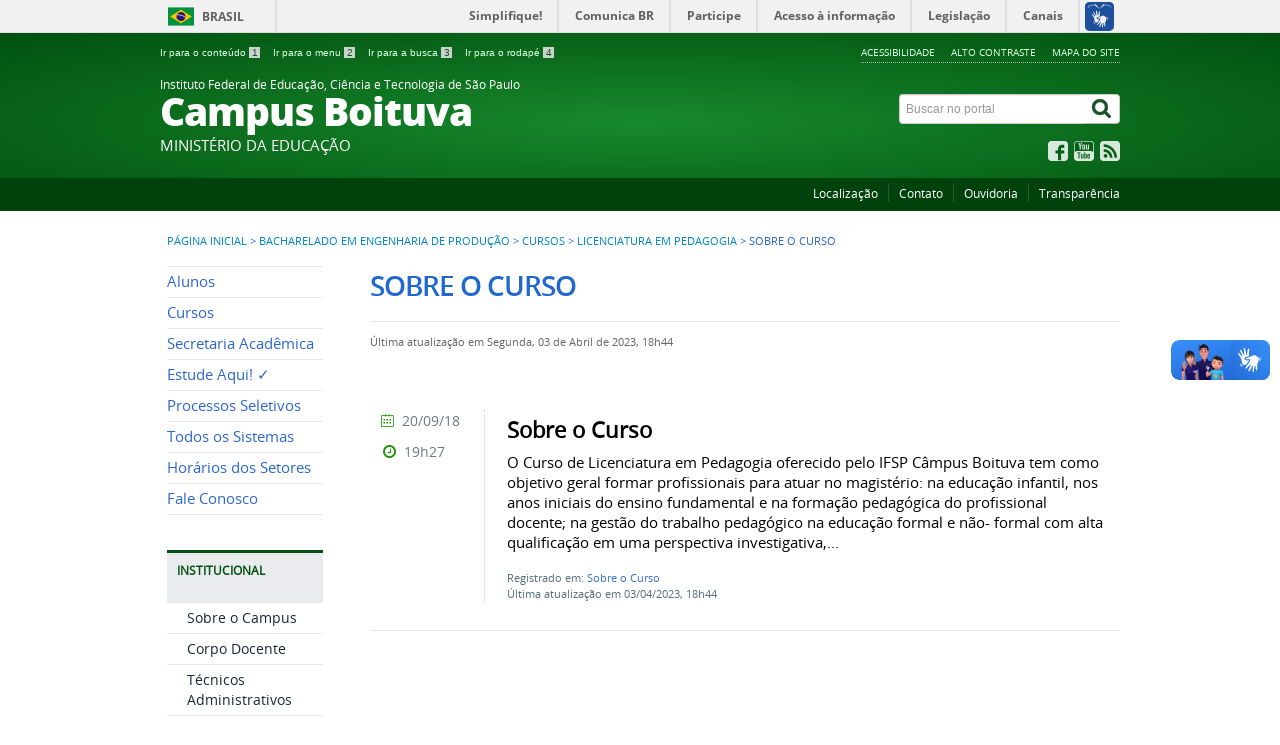

--- FILE ---
content_type: text/html; charset=utf-8
request_url: https://btv.ifsp.edu.br/index.php/bacharelado-em-engenharia-de-producao/192-cursos/licenciatura-em-pedagogia/sobre-o-curso
body_size: 7001
content:
<!DOCTYPE html>
<!--[if lt IE 7]>      <html prefix="og: http://ogp.me/ns#" class="no-js lt-ie9 lt-ie8 lt-ie7" lang="pt-br" dir="ltr"> <![endif]-->
<!--[if IE 7]>         <html prefix="og: http://ogp.me/ns#" class="no-js lt-ie9 lt-ie8" lang="pt-br" dir="ltr"> <![endif]-->
<!--[if IE 8]>         <html prefix="og: http://ogp.me/ns#" class="no-js lt-ie9" lang="pt-br" dir="ltr"> <![endif]-->
<!--[if gt IE 8]><!--> <html prefix="og: http://ogp.me/ns#" class="no-js" lang="pt-br" dir="ltr"> <!--<![endif]-->
<head>
    <!--[if lt IE 9]>
    <script src="/templates/padraogoverno01/js/html5shiv.js"></script>
    <![endif]-->
    <link rel="stylesheet" href="/templates/padraogoverno01/bootstrap/css/bootstrap.min.css" type='text/css'/>
    <link rel="stylesheet" href="/templates/padraogoverno01/css/template-verde.css" type='text/css'/>
    		<link rel="stylesheet" href="/templates/padraogoverno01/css/icones-bmp-verde.css" type='text/css'/>
		    <link rel="stylesheet" href="/templates/padraogoverno01/font-awesome/css/font-awesome.min.css" type='text/css'/>
    <!--[if lt IE 10]>
    <link rel="stylesheet" href="/templates/padraogoverno01/css/ie.css" />
    <![endif]-->
    <!--[if lt IE 9]>
    <link rel="stylesheet" href="/templates/padraogoverno01/css/ie8.css" />
    <![endif]-->
    <!--[if lt IE 8]>
    <link rel="stylesheet" href="/templates/padraogoverno01/css/ie7.css" />
    <link rel="stylesheet" href="/font-awesome/css/font-awesome-ie7.min.css" />
    <![endif]-->    
        <base href="https://btv.ifsp.edu.br/index.php/bacharelado-em-engenharia-de-producao/192-cursos/licenciatura-em-pedagogia/sobre-o-curso" />
	<meta http-equiv="content-type" content="text/html; charset=utf-8" />
	<title>Portal BTV - IFSP - Sobre o Curso</title>
	<link href="/index.php/bacharelado-em-engenharia-de-producao/192-cursos/licenciatura-em-pedagogia/sobre-o-curso?format=feed&amp;type=rss" rel="alternate" type="application/rss+xml" title="RSS 2.0" />
	<link href="/index.php/bacharelado-em-engenharia-de-producao/192-cursos/licenciatura-em-pedagogia/sobre-o-curso?format=feed&amp;type=atom" rel="alternate" type="application/atom+xml" title="Atom 1.0" />
	<link href="/templates/padraogoverno01/favicon.ico" rel="shortcut icon" type="image/vnd.microsoft.icon" />
	<link href="https://btv.ifsp.edu.br/index.php/component/search/?Itemid=666&amp;id=192&amp;format=opensearch" rel="search" title="Pesquisa Portal BTV - IFSP" type="application/opensearchdescription+xml" />
	<link href="https://cdnjs.cloudflare.com/ajax/libs/simple-line-icons/2.4.1/css/simple-line-icons.min.css" rel="stylesheet" type="text/css" />
	<link href="/components/com_k2/css/k2.css?v=2.11.20241016" rel="stylesheet" type="text/css" />
	<script type="application/json" class="joomla-script-options new">{"csrf.token":"e60121a09134ae54abbf96b1ed555078","system.paths":{"root":"","base":""}}</script>
	<script src="/media/jui/js/jquery.min.js?f73b77248ab101bdbfaf86be3739cd3b" type="text/javascript"></script>
	<script src="/media/jui/js/jquery-noconflict.js?f73b77248ab101bdbfaf86be3739cd3b" type="text/javascript"></script>
	<script src="/media/jui/js/jquery-migrate.min.js?f73b77248ab101bdbfaf86be3739cd3b" type="text/javascript"></script>
	<script src="/media/k2/assets/js/k2.frontend.js?v=2.11.20241016&sitepath=/" type="text/javascript"></script>
	<script src="/media/jui/js/bootstrap.min.js?f73b77248ab101bdbfaf86be3739cd3b" type="text/javascript"></script>
	<!--[if lt IE 9]><link rel="stylesheet" href="https://btv.ifsp.edu.br/modules/mod_barradogoverno/assets/2014/css/ie8.css" type="text/css" /><![endif]-->
	<style type="text/css">
#barra-brasil li { line-height:inherit; }
</style>

    <meta content="width=device-width, initial-scale=1.0" name="viewport">
        		<link href='https://btv.ifsp.edu.br/templates/padraogoverno01/css/fontes.css'  rel='stylesheet' type='text/css'>
		</head>
<body >
    <a class="hide" id="topo" href="#accessibility">Ir direto para menu de acessibilidade.</a>
    <noscript>
      <div class="error minor-font">
        Seu navegador de internet está sem suporte à JavaScript. Por esse motivo algumas funcionalidades do site podem não estar acessíveis.
      </div>
    </noscript>
    <!--[if lt IE 7]><center><strong>Atenção, a versão de seu navegador não é compatível com este sítio. Atualize seu navegador.</strong></center><![endif]-->
    <!-- barra do governo -->
<div id="barra-brasil">
	<div id="barra-brasil" style="background:#7F7F7F; height: 20px; padding:0 0 0 10px;display:block;"> 
	<ul id="menu-barra-temp" style="list-style:none;">
		<li style="display:inline; float:left;padding-right:10px; margin-right:10px; border-right:1px solid #EDEDED"><a href="http://brasil.gov.br" style="font-family:sans,sans-serif; text-decoration:none; color:white;">Portal do Governo Brasileiro</a></li> 
		<li><a style="font-family:sans,sans-serif; text-decoration:none; color:white;" href="http://epwg.governoeletronico.gov.br/barra/atualize.html">Atualize sua Barra de Governo</a></li>
	</ul>
	</div>
</div>
	<script type="text/javascript" src="https://barra.brasil.gov.br/barra.js?cor=verde"></script><noscript>A barra do Governo Federal só poderá ser visualizada se o javascript estiver ativado.</noscript>
	
<!--[if lt IE 7]><br /><strong>Seu navegador é incompatível com os novos padrões de tecnologia e por isso você não pode visualizar a nova barra do Governo Federal. Atualize ou troque seu navegador.</strong><br /><![endif]-->
<!-- fim barra do governo -->
    <div class="layout">
        <header>
            <div class="container">
                <div class="row-fluid accessibility-language-actions-container">
                    <div class="span6 accessibility-container">
                        <ul id="accessibility">
                            <li>
                                <a accesskey="1" href="#content" id="link-conteudo">
                                    Ir para o conte&uacute;do
                                    <span>1</span>
                                </a>
                            </li>
                            <li>
                                <a accesskey="2" href="#navigation" id="link-navegacao">
                                    Ir para o menu
                                    <span>2</span>
                                </a>
                            </li>
                            <li>
                                <a accesskey="3" href="#portal-searchbox" id="link-buscar">
                                    Ir para a busca
                                    <span>3</span>
                                </a>
                            </li>
                            <li>
                                <a accesskey="4" href="#footer" id="link-rodape">
                                    Ir para o rodap&eacute;
                                    <span>4</span>
                                </a>
                            </li>
                        </ul>
                    </div>
                    <!-- fim div.span6 -->
                    <div class="span6 language-and-actions-container">
                        		<h2 class="hide">Opções de acessibilidade</h2>
		
<ul class="pull-right" id="portal-siteactions">
<li class="item-140"><a href="/index.php/acessibilidade" accesskey="5" >Acessibilidade</a></li><li class="item-141 toggle-contraste"><a class="toggle-contraste" href="#"  accesskey="6" >Alto contraste</a></li><li class="item-142"><a href="/index.php/mapa-do-site" accesskey="7" >Mapa do site</a></li></ul>
	
                    </div>
                    <!-- fim div.span6 -->
                </div>
                <!-- fim .row-fluid -->
                <div class="row-fluid">
                    <div id="logo" class="span8">
                        <a href="https://btv.ifsp.edu.br/" title="Campus Boituva">
                                                        <span class="portal-title-1">Instituto Federal de Educação, Ciência e Tecnologia de São Paulo</span>
                            <h1 class="portal-title corto">Campus Boituva</h1>
                            <span class="portal-description">MINISTÉRIO DA EDUCAÇÃO</span>
                        </a>
                    </div>
                    <!-- fim .span8 -->
                    <div class="span4">
                        	<div id="portal-searchbox" class="row">
    	<h2 class="hidden">Buscar no portal</h2>
    	<form action="/index.php/bacharelado-em-engenharia-de-producao" method="post" class="pull-right">
 	<fieldset>
        <legend class="hide">Busca</legend>
        <h2 class="hidden">Buscar no portal</h2>
        <div class="input-append">
        	<label for="portal-searchbox-field" class="hide">Busca: </label>
        	<input type="text" id="portal-searchbox-field" class="searchField" placeholder="Buscar no portal" title="Buscar no portal" name="searchword">       
            <button type="submit" class="btn searchButton"><span class="hide">Buscar</span><i class="icon-search"></i></button>
		</div>
		<input type="hidden" name="task" value="search" />
		<input type="hidden" name="option" value="com_search" />
		<input type="hidden" name="Itemid" value="666" />
	</fieldset>
</form>
    </div>
		<div id="social-icons" class="row">
    	<h2 class="hidden">Redes Sociais</h2>
    	
<ul class="pull-right">
<li class="portalredes-item item-138"><a href="https://www.facebook.com/IfspBoituva/" target="_blank" rel="noopener noreferrer"><i class="icon-facebook-sign"><span>Facebook</span></i></a></li><li class="portalredes-item item-137"><a href="https://www.youtube.com/channel/UCDAgkbXwUcjTMUO2qzefgMQ" target="_blank" rel="noopener noreferrer"><i class="icon-youtube"><span>YouTube</span></i></a></li><li class="portalredes-item item-226"><a href="/index.php/ultimas-noticias/bacharelado-em-engenharia-de-producao?format=feed&amp;type=rss" ><i class="icon-rss-sign"><span>RSS</span></i></a></li></ul>
    </div>
	
                    </div>
                    <!-- fim .span4 -->
                </div>
                <!-- fim .row-fluid -->
            </div>
            <!-- fim div.container -->
            <div class="sobre">
                <div class="container">
                    	<nav class="menu-servicos pull-right">
        <h2 class="hide">Serviços</h2>
        
<ul>
<li class="item-132"><a href="/index.php/localizacao" >Localização</a></li><li class="item-286"><a href="/index.php/contato" >Contato</a></li><li class="item-285"><a href="https://www.ifsp.edu.br/ouvidoria" target="_blank" rel="noopener noreferrer">Ouvidoria</a></li><li class="item-131"><a href="/index.php/perguntas-frequentes" >Transparência</a></li></ul>
<span class="hide">Fim do menu de serviços</span>
    </nav>
	
                </div>
                <!-- .container -->
            </div>
            <!-- fim .sobre -->
        </header>
        <main>
            <div class="container">
                	<div class="row-fluid">
		<section>
						
<div class="rastro-navegacao row-flutuante">
<a href="/index.php" class="pathway">Página inicial</a> <span class="separator"> &gt; </span> <a href="/index.php/bacharelado-em-engenharia-de-producao" class="pathway">Bacharelado em Engenharia de Produção</a> <span class="separator"> &gt; </span> <a href="/index.php/bacharelado-em-engenharia-de-producao/75-cursos" class="pathway">Cursos</a> <span class="separator"> &gt; </span> <a href="/index.php/bacharelado-em-engenharia-de-producao/166-cursos/licenciatura-em-pedagogia" class="pathway">Licenciatura em Pedagogia</a> <span class="separator"> &gt; </span> <span>Sobre o Curso</span></div>
		</section>
	</div>
	
                <div class="row-fluid">
                                        <div id="navigation" class="span3">
                        <a href="#" class="visible-phone visible-tablet mainmenu-toggle btn"><i class="icon-list"></i>&nbsp;Menu</a>
                        <section id="navigation-section">
                            <span class="hide">Início do menu principal</span>
                            	<nav class="menu-de-apoio span9">
		<h2 class="hide">Menu de Relevância </h2><!-- visible-phone visible-tablet -->
		
<ul>
<li class="item-328"><a href="/index.php/alunos" >Alunos</a></li><li class="item-263"><a href="/index.php/cursos" >Cursos</a></li><li class="item-686 parent"><a href="/index.php/secretaria-academica" >Secretaria Acadêmica</a></li><li class="item-262"><a href="https://www.ifsp.edu.br/index.php/estudeaqui" >Estude Aqui! ✓</a></li><li class="item-329 parent"><a href="/index.php/processos-seletivos" >Processos Seletivos</a></li><li class="item-485"><a href="https://sistemas.btv.ifsp.edu.br/sistemas/" target="_blank" >Todos os Sistemas</a></li><li class="item-269"><a href="/index.php/horario-de-atendimento" >Horários dos Setores</a></li><li class="item-809"><a href="https://btv.ifsp.edu.br/index.php/contato" >Fale Conosco</a></li></ul>
	</nav>
		<nav class="assuntos span9">
		<h2 >Institucional <i class="icon-chevron-up visible-phone visible-tablet pull-right"></i></h2><!-- visible-phone visible-tablet -->
		
<ul>
<li class="item-266"><a href="/index.php/sobre-o-campus" >Sobre o Campus</a></li><li class="item-308"><a href="/index.php/grade-e-corpo-docente" >Corpo Docente</a></li><li class="item-812"><a href="https://btv.ifsp.edu.br/index.php/horario-de-atendimento" >Técnicos Administrativos</a></li><li class="item-810"><a href="https://concursopublico.ifsp.edu.br" target="_blank" >Concursos Públicos</a></li><li class="item-811"><a href="https://btv.ifsp.edu.br/index.php/processos-seletivos/selecao-de-professor-substituto" >Seleção de Prof. Substituto</a></li><li class="item-306"><a href="/index.php/comissoes" >Comissões</a></li><li class="item-699"><a href="/index.php/estagio-no-ifsp" >Estágio no IFSP</a></li><li class="item-311"><a href="/index.php/transparencia" >Transparência</a></li></ul>
	</nav>
		<nav class="assuntos span9">
		<h2 >Setores <i class="icon-chevron-up visible-phone visible-tablet pull-right"></i></h2><!-- visible-phone visible-tablet -->
		
<ul>
<li class="item-270"><a href="/index.php/direcao-geral" >Direção Geral</a></li><li class="item-312 parent"><a href="/index.php/diretoria-adjunta-educacional" >Diretoria Adjunta Educacional</a></li><li class="item-313 parent"><a href="/index.php/diretoria-adjunta-de-administracao" >Diretoria Adjunta de Administração</a></li><li class="item-314 parent"><a href="/index.php/extensao" >Extensão</a></li><li class="item-315 parent"><a href="/index.php/pesquisa" >Pesquisa</a></li><li class="item-316"><a href="/index.php/coordenadoria-de-tecnologia-da-informacao" >Tecnologia da Informação</a></li><li class="item-319"><a href="/index.php/gestao-de-pessoas" >Gestão de Pessoas</a></li><li class="item-317"><a href="/index.php/biblioteca" >Biblioteca</a></li><li class="item-738"><a href="/index.php/napne-nucleo" >NAPNE</a></li><li class="item-795"><a href="https://www.ifsp.edu.br/nugs" target="_blank" >NUGS</a></li></ul>
	</nav>
		<nav class="assuntos span9">
		<h2 >Cursos <i class="icon-chevron-up visible-phone visible-tablet pull-right"></i></h2><!-- visible-phone visible-tablet -->
		
<ul>
<li class="item-666 current active deeper parent"><a href="/index.php/bacharelado-em-engenharia-de-producao" >Bacharelado em Engenharia de Produção</a><ul><li class="item-667"><a href="/index.php/bacharelado-em-engenharia-de-producao/sobre-o-curso" >Sobre o Curso</a></li><li class="item-668"><a href="/index.php/bacharelado-em-engenharia-de-producao/perfil-prof-do-egresso" >Perfil Prof. do Egresso</a></li><li class="item-669"><a href="/index.php/bacharelado-em-engenharia-de-producao/nucleo-docente-estruturante" >Núcleo Docente Estruturante</a></li><li class="item-670"><a href="/index.php/bacharelado-em-engenharia-de-producao/colegiado-de-curso" >Colegiado de Curso</a></li><li class="item-671"><a href="https://drive.google.com/drive/folders/1J4VLkf-YiiRYQl7efyT9PaI0N-HfF5v2?usp=sharing" target="_blank" >Projeto Pedagógico do Curso</a></li><li class="item-672"><a href="https://drive.google.com/drive/folders/1Bb0PJw2UF2oydlnTNylZ9SEtWSjs7uef?usp=sharing" target="_blank" >Pré-requisitos em disciplinas</a></li><li class="item-673"><a href="/index.php/bacharelado-em-engenharia-de-producao/dispensa-em-disciplinas" >Dispensa em Disciplinas</a></li><li class="item-674"><a href="/index.php/bacharelado-em-engenharia-de-producao/atividades-complementares" >Atividades Complementares</a></li><li class="item-675"><a href="/index.php/bacharelado-em-engenharia-de-producao/como-ingressar-no-curso" >Como Ingressar no Curso</a></li><li class="item-676"><a href="https://btv.ifsp.edu.br/index.php/extensao/estagio" >Estágio Supervisionado</a></li><li class="item-677"><a href="/index.php/bacharelado-em-engenharia-de-producao/politica-de-extensao" >Política de Extensão</a></li><li class="item-678"><a href="/index.php/bacharelado-em-engenharia-de-producao/politica-de-pesquisa" >Política de Pesquisa</a></li><li class="item-679"><a href="/index.php/bacharelado-em-engenharia-de-producao/legislacao-educacional" >Legislação Educacional</a></li><li class="item-680"><a href="/index.php/bacharelado-em-engenharia-de-producao/atendimento-ao-aluno" target="_blank" >Atendimento ao Aluno</a></li><li class="item-681"><a href="https://drive.google.com/drive/folders/1uyTTRbP-4_WG8lXRMf8Xssr68vUzbkrc" target="_blank" >Calendário Escolar</a></li><li class="item-682"><a href="/index.php/bacharelado-em-engenharia-de-producao/trabalho-de-conclusao-de-curso" >Trabalho de Conclusão de Curso</a></li><li class="item-683"><a href="https://drive.ifsp.edu.br/s/NoDzFaswe8J0ksG" target="_blank" >Periódicos</a></li><li class="item-684"><a href="https://drive.google.com/drive/folders/1_jRnyAirOoYbkhJjqz2EEky2B5KOuQuQ?usp=sharing" target="_blank" >Horário por Sala / Turma</a></li></ul></li><li class="item-639 parent"><a href="/index.php/ead-licenciatura-em-pedagogia-e-ept" >EAD - Licenciatura em Pedagogia e EPT</a></li><li class="item-301 parent"><a href="/index.php/ead-tecnico-em-secretaria-escolar" >EAD - Técnico em Secretaria Escolar</a></li><li class="item-320 parent"><a href="/index.php/especializacao-em-gestao-da-tecnologia-da-informacao" >Especialização em Gestão da Tecnologia da Informação</a></li><li class="item-321 parent"><a href="/index.php/licenciatura-em-pedagogia" >Licenciatura em Pedagogia</a></li><li class="item-716 parent"><a href="/index.php/tecnico-em-administracao" >Técnico em Administração</a></li><li class="item-322 parent"><a href="/index.php/tecnico-em-automacao-industrial" >Técnico em Automação Industrial</a></li><li class="item-323 parent"><a href="/index.php/tecnico-em-automacao-industrial-integrado-ao-ensino-medio" >Técnico em Automação Industrial Integrado ao Ensino Médio</a></li><li class="item-325 parent"><a href="/index.php/tecnico-em-redes-de-computadores-integrado-ao-ensino-medio" >Técnico em Redes de Computadores Integrado ao Ensino Médio</a></li><li class="item-758 parent"><a href="/index.php/tecnico-em-sistemas-de-energia-renovavel" >Técnico em Sistemas de Energia Renovável</a></li><li class="item-326 parent"><a href="/index.php/curso-superior-de-tecnologia-em-analise-e-desenvolvimento-de-sistemas" >Curso Superior de Tecnologia em Análise e Desenvolvimento de Sistemas</a></li><li class="item-327 parent"><a href="/index.php/curso-superior-de-tecnologia-em-gestao-da-producao-industrial" >Curso Superior de Tecnologia em Gestão da Produção Industrial</a></li><li class="item-776 parent"><a href="/index.php/curso-superior-de-tecnologia-em-processos-gerenciais" >Curso Superior de Tecnologia em Processos Gerenciais</a></li></ul>
	</nav>
		<nav class="central-conteudos span9">
		<h2 >Central de conteúdos <i class="icon-chevron-up visible-phone visible-tablet pull-right"></i></h2><!-- visible-phone visible-tablet -->
		
<ul>
<li class="item-145"><a class="imagens" href="/index.php/imagens" ><span class="icon-li icon-stack"><i class="icon-circle icon-stack-base"><span class="hide">&nbsp;</span></i><i class="icon-picture icon-light"><span class="hide">&nbsp;</span></i></span>
Imagens</a></li><li class="item-146"><a class="videos" href="/index.php?Itemid=184" ><span class="icon-li icon-stack"><i class="icon-circle icon-stack-base"><span class="hide">&nbsp;</span></i><i class="icon-play icon-light"><span class="hide">&nbsp;</span></i></span>
Vídeos</a></li></ul>
	</nav>
	
                            <span class="hide">Fim do menu principal</span>
                        </section>
                    </div>
                    <!-- fim #navigation.span3 -->
                                        <div id="content" class="span9 internas">
                        <section id="content-section">
                            <span class="hide">Início do conteúdo da página</span>

                            
                            
                                
                                                                <div class="row-fluid">
                                                                            <div class="blog">
	
		<h1 class="borderHeading">		
		Sobre o Curso	</h1>
	
			<div class="content-header-options-1 row-fluid">
			<div class="documentByLine">
																						<span class="documentModified">Última atualização em Segunda, 03 de Abril de 2023, 18h44</span>
							
			</div>
		</div>
	
	
	
	
<div class="tile-list-1">
	<div class="items-leading">
					<div class="tileItem leading-0">
				<div class="span10 tileContent">
		
	<div class="tileHeader">
		
					<h2>
									Sobre o Curso							</h2>
			</div>

	
	
					<div class="description">
						<p>O Curso de Licenciatura em Pedagogia oferecido pelo IFSP Câmpus Boituva tem como objetivo geral formar profissionais para atuar no magistério: na educação infantil, nos anos iniciais do ensino fundamental e na formação pedagógica do profissional docente; na gestão do trabalho pedagógico na educação formal e não- formal com alta qualificação em uma perspectiva investigativa,...</p>					
		</div>
				<div class="keywords">
								    	
								<p>Registrado em: <a href="/index.php/bacharelado-em-engenharia-de-producao/192-cursos/licenciatura-em-pedagogia/sobre-o-curso">Sobre o Curso</a></p>
				
										
				<p>Última atualização em 03/04/2023, 18h44</p>
			
	  </div>
	
	

	
	</div>
<div class="span2 tileInfo">
	<ul>
						<li class="hide">publicado</li>

		<li><i class="icon-fixed-width icon-calendar"></i> 20/09/18</li>
		<li><i class="icon-fixed-width icon-time"></i> 19h27</li>
	</ul>							            								
</div>
			</div>
						</div>
</div>




</div>
                                                                    </div>
                                
                                
                            
                            <span class="hide">Fim do conteúdo da página</span>
                        </section>
                    </div>
                    <!-- fim #content.span9 -->
                </div>
                <!-- fim .row-fluid -->
            </div>
            <!-- fim .container -->
        </main>
        <footer>
            <div class="footer-atalhos">
                <div class="container">
                    <div class="pull-right voltar-ao-topo"><a href="#portal-siteactions"><i class="icon-chevron-up"></i>&nbsp;Voltar para o topo</a></div>
                </div>
            </div>
            <div class="container container-menus">
                <div id="footer" class="row footer-menus">
                    <span class="hide">Início da navegação de rodapé</span>
                    	
		<div class="span3">		
			<nav class="row servicos nav">
				 			
				<h2>Consulte o cadastro do IFSP no e-MEC</h2>
								
<ul>
<li class="item-740"><a href="https://emec.mec.gov.br/emec/consulta-cadastro/detalhamento/d96957f455f6405d14c6542552b0f6eb/MTgxMA==" onclick="window.open(this.href, 'targetWindow', 'toolbar=no,location=no,status=no,menubar=no,scrollbars=yes,resizable=yes,'); return false;"><img src="https://www.ifsp.edu.br/images/qrcode_1810.png" alt="e-MEC" /><span class="image-title">e-MEC</span></a></li></ul>
			</nav>					
		</div>
	
		
		<div class="span3">		
			<nav class="row servicos nav">
				 			
				<h2>Serviços</h2>
								
<ul>
<li class="item-132"><a href="/index.php/localizacao" >Localização</a></li><li class="item-286"><a href="/index.php/contato" >Contato</a></li><li class="item-285"><a href="https://www.ifsp.edu.br/ouvidoria" target="_blank" rel="noopener noreferrer">Ouvidoria</a></li><li class="item-131"><a href="/index.php/perguntas-frequentes" >Transparência</a></li></ul>
			</nav>					
		</div>
	
		
		<div class="span3">		
			<nav class="row redes-sociais nav">
				 			
				<h2>Redes Sociais</h2>
								
<ul>
<li class="item-138"><a href="https://www.facebook.com/IfspBoituva/" target="_blank" rel="noopener noreferrer">Facebook</a></li><li class="item-137"><a href="https://www.youtube.com/channel/UCDAgkbXwUcjTMUO2qzefgMQ" target="_blank" rel="noopener noreferrer">YouTube</a></li><li class="item-226"><a href="/index.php/ultimas-noticias/bacharelado-em-engenharia-de-producao?format=feed&amp;type=rss" >RSS</a></li></ul>
			</nav>					
		</div>
	
		
		<div class="span3">		
			<nav class="row rss nav">
				 			
				<h2>RSS</h2>
								
<ul>
<li class="item-170"><a href="/index.php/o-que-e-rss" >O que é?</a></li><li class="item-171"><a href="/index.php/component/content/category/17-ultimas-noticias?format=feed&amp;type=rss&amp;Itemid=121" >Assine</a></li></ul>
			</nav>					
		</div>
	
		
		<div class="span3">		
			<nav class="row sobre nav">
				 			
				<h2>Sobre o site</h2>
								
<ul>
<li class="item-172"><a href="/index.php/acessibilidade" >Acessibilidade</a></li><li class="item-173"><a href="/index.php/mapa-do-site" >Mapa do site</a></li></ul>
			</nav>					
		</div>
	
	
                    <span class="hide">Fim da navegação de rodapé</span>
                </div>
                <!-- fim .row -->
            </div>
            <!-- fim .container -->
            <div class="footer-logos">
                <div class="container">
                                            <a href="http://www.acessoainformacao.gov.br/" class="logo-acesso pull-left"><img src="/templates/padraogoverno01/images/acesso-a-informacao.png" alt="Acesso a Informação"></a> 
                       
                     
                        <!-- separador para fins de acessibilidade --><span class="hide">&nbsp;</span><!-- fim separador para fins de acessibilidade -->
                    	<a href="http://www.brasil.gov.br/" class="brasil pull-right"><img src="/templates/padraogoverno01/images/brasil.png" alt="Brasil - Governo Federal"></a>
                     
                </div>
            </div>
            <div class="footer-ferramenta">
                <div class="container">
                    <p>Desenvolvido com o CMS de c&oacute;digo aberto <a href="http://www.joomla.org">Joomla</a></p>                </div>
            </div>
            <div class="footer-atalhos visible-phone">
                <div class="container">
                    <span class="hide">Fim do conteúdo da página</span>
                    <div class="pull-right voltar-ao-topo"><a href="#portal-siteactions"><i class="icon-chevron-up"></i>&nbsp;Voltar para o topo</a></div>
                </div>
            </div>
        </footer>
    </div>
    <!-- fim div#wrapper -->
    <!-- scripts principais do template -->
    		<script src="/templates/padraogoverno01/bootstrap/js/bootstrap.min.js" type="text/javascript"></script><noscript>&nbsp;<!-- item para fins de acessibilidade --></noscript>
	    <script src="/templates/padraogoverno01/js/jquery.cookie.js" type="text/javascript"></script><noscript>&nbsp;<!-- item para fins de acessibilidade --></noscript>
	    <script src="/templates/padraogoverno01/js/template.js" type="text/javascript"></script><noscript>&nbsp;<!-- item para fins de acessibilidade --></noscript>
		    		<script src="http://barra.brasil.gov.br/barra.js?cor=verde" type="text/javascript"></script><noscript>&nbsp;<!-- item para fins de acessibilidade --></noscript>
		        <!-- debug -->
    
    <!-- Matomo -->
<script type="text/javascript">
  var _paq = _paq || [];
  /* tracker methods like "setCustomDimension" should be called before "trackPageView" */
  _paq.push(["setDocumentTitle", document.domain + "/" + document.title]);
  _paq.push(["setCookieDomain", "*.btv.ifsp.edu.br"]);
  _paq.push(["setDomains", ["*.btv.ifsp.edu.br"]]);
  _paq.push(["setDoNotTrack", true]);
  _paq.push(["disableCookies"]);
  _paq.push(['trackPageView']);
  _paq.push(['enableLinkTracking']);
  (function() {
    var u="//dadosportais.ifsp.edu.br/";
    _paq.push(['setTrackerUrl', u+'piwik.php']);
    _paq.push(['setSiteId', '14']);
    var d=document, g=d.createElement('script'), s=d.getElementsByTagName('script')[0];
    g.type='text/javascript'; g.async=true; g.defer=true; g.src=u+'piwik.js'; s.parentNode.insertBefore(g,s);
  })();
</script>
<noscript><p><img src="//dadosportais.ifsp.edu.br/piwik.php?idsite=14&rec=1" style="border:0;" alt="" /></p></noscript>
<!-- End Matomo Code --></body>
</html>